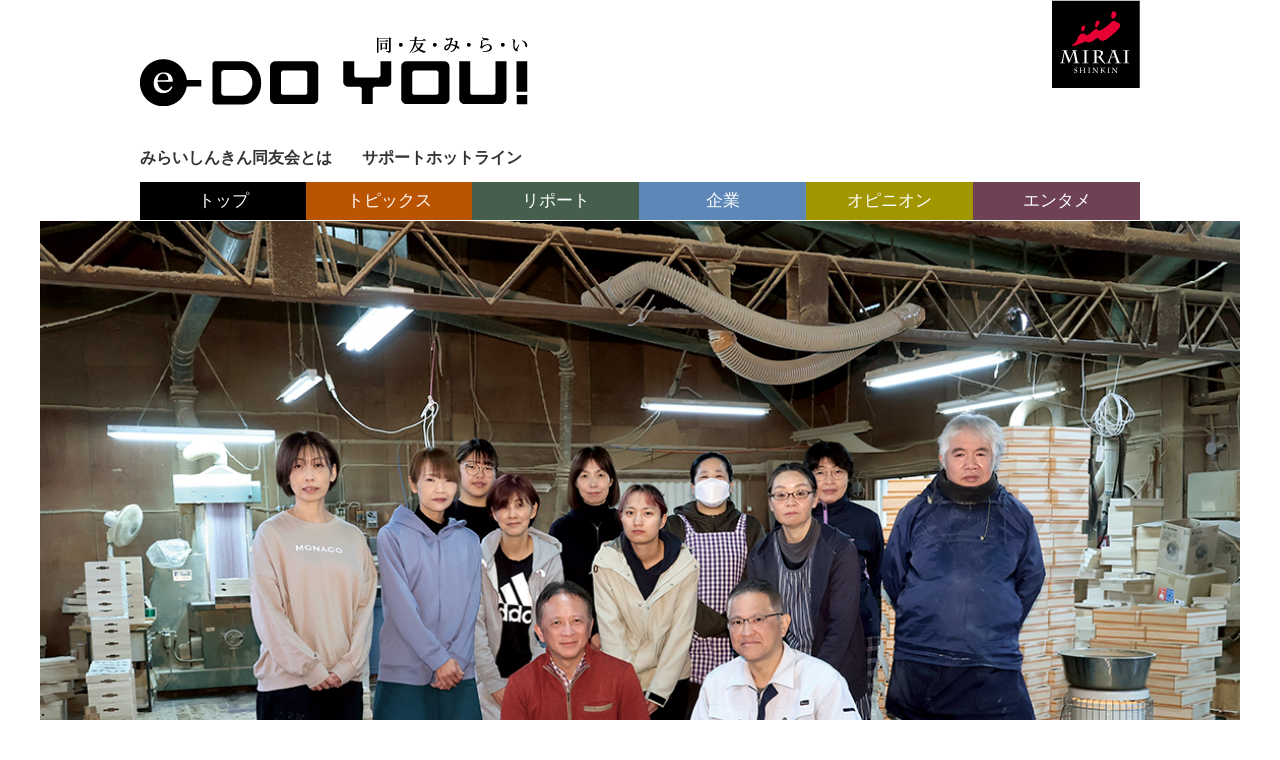

--- FILE ---
content_type: text/html; charset=UTF-8
request_url: https://www.e-doyou.jp/economy/2210_12_report1/
body_size: 7835
content:
<!doctype html>
<html>

<head>
  <meta charset="utf-8">
  <title>令和4年10月-12月の景気動向調査結果のお知らせ  |  みらいしんきん同友会「e-DoYou!」 大分みらい信用金庫が運営する経営者の会</title>
  <meta name="description" content="みらいしんきん同友会が運営する大分県の経営・経済に関する情報サイトです。">
  <meta name="keywords" content="大分みらい信用金庫,みらいしんきん,みらいしんきん同友会,e-doyou,みらい同友会,松岡勇樹,大分の経済情報,大分の経営情報,大分の景気動向,アキ工作社">
      <meta property="og:url" content="https://www.e-doyou.jp/economy/2210_12_report1/">
    <meta property="og:type" content="website">
    <meta property="og:title" content="令和4年10月-12月の景気動向調査結果のお知らせ  |  みらいしんきん同友会「e-DoYou!」 大分みらい信用金庫が運営する経営者の会">
    <meta property="og:description" content="みらいしんきん同友会が運営する大分県の経営・経済に関する情報サイトです。">
    <meta property="og:site_name" content="みらいしんきん同友会「e-DoYou!」 大分みらい信用金庫が運営する経営者の会">
    <meta property="og:image" content="">
    <link rel="icon" href="https://www.e-doyou.jp/wp/wp-content/themes/original/images/favicon.ico" type="image/vnd.microsoft.icon">
  <meta name='robots' content='max-image-preview:large' />
<link rel='dns-prefetch' href='//s7.addthis.com' />
<link rel='dns-prefetch' href='//s.w.org' />
		<script type="text/javascript">
			window._wpemojiSettings = {"baseUrl":"https:\/\/s.w.org\/images\/core\/emoji\/13.1.0\/72x72\/","ext":".png","svgUrl":"https:\/\/s.w.org\/images\/core\/emoji\/13.1.0\/svg\/","svgExt":".svg","source":{"concatemoji":"https:\/\/www.e-doyou.jp\/wp\/wp-includes\/js\/wp-emoji-release.min.js?ver=5.8.12"}};
			!function(e,a,t){var n,r,o,i=a.createElement("canvas"),p=i.getContext&&i.getContext("2d");function s(e,t){var a=String.fromCharCode;p.clearRect(0,0,i.width,i.height),p.fillText(a.apply(this,e),0,0);e=i.toDataURL();return p.clearRect(0,0,i.width,i.height),p.fillText(a.apply(this,t),0,0),e===i.toDataURL()}function c(e){var t=a.createElement("script");t.src=e,t.defer=t.type="text/javascript",a.getElementsByTagName("head")[0].appendChild(t)}for(o=Array("flag","emoji"),t.supports={everything:!0,everythingExceptFlag:!0},r=0;r<o.length;r++)t.supports[o[r]]=function(e){if(!p||!p.fillText)return!1;switch(p.textBaseline="top",p.font="600 32px Arial",e){case"flag":return s([127987,65039,8205,9895,65039],[127987,65039,8203,9895,65039])?!1:!s([55356,56826,55356,56819],[55356,56826,8203,55356,56819])&&!s([55356,57332,56128,56423,56128,56418,56128,56421,56128,56430,56128,56423,56128,56447],[55356,57332,8203,56128,56423,8203,56128,56418,8203,56128,56421,8203,56128,56430,8203,56128,56423,8203,56128,56447]);case"emoji":return!s([10084,65039,8205,55357,56613],[10084,65039,8203,55357,56613])}return!1}(o[r]),t.supports.everything=t.supports.everything&&t.supports[o[r]],"flag"!==o[r]&&(t.supports.everythingExceptFlag=t.supports.everythingExceptFlag&&t.supports[o[r]]);t.supports.everythingExceptFlag=t.supports.everythingExceptFlag&&!t.supports.flag,t.DOMReady=!1,t.readyCallback=function(){t.DOMReady=!0},t.supports.everything||(n=function(){t.readyCallback()},a.addEventListener?(a.addEventListener("DOMContentLoaded",n,!1),e.addEventListener("load",n,!1)):(e.attachEvent("onload",n),a.attachEvent("onreadystatechange",function(){"complete"===a.readyState&&t.readyCallback()})),(n=t.source||{}).concatemoji?c(n.concatemoji):n.wpemoji&&n.twemoji&&(c(n.twemoji),c(n.wpemoji)))}(window,document,window._wpemojiSettings);
		</script>
		<style type="text/css">
img.wp-smiley,
img.emoji {
	display: inline !important;
	border: none !important;
	box-shadow: none !important;
	height: 1em !important;
	width: 1em !important;
	margin: 0 .07em !important;
	vertical-align: -0.1em !important;
	background: none !important;
	padding: 0 !important;
}
</style>
	<link rel='stylesheet' id='wp-block-library-css'  href='https://www.e-doyou.jp/wp/wp-includes/css/dist/block-library/style.min.css?ver=5.8.12' type='text/css' media='all' />
<link rel='stylesheet' id='contact-form-7-css'  href='https://www.e-doyou.jp/wp/wp-content/plugins/contact-form-7/includes/css/styles.css?ver=5.5.3' type='text/css' media='all' />
<link rel='stylesheet' id='wp-pagenavi-css'  href='https://www.e-doyou.jp/wp/wp-content/plugins/wp-pagenavi/pagenavi-css.css?ver=2.70' type='text/css' media='all' />
<link rel='stylesheet' id='addthis_all_pages-css'  href='https://www.e-doyou.jp/wp/wp-content/plugins/addthis/frontend/build/addthis_wordpress_public.min.css?ver=5.8.12' type='text/css' media='all' />
<script type='text/javascript' src='https://s7.addthis.com/js/300/addthis_widget.js?ver=5.8.12#pubid=wp-b8ba4871b4bb0c470a4c0ecee4f3bf0d' id='addthis_widget-js'></script>
<link rel="https://api.w.org/" href="https://www.e-doyou.jp/wp-json/" /><link rel="EditURI" type="application/rsd+xml" title="RSD" href="https://www.e-doyou.jp/wp/xmlrpc.php?rsd" />
<link rel="wlwmanifest" type="application/wlwmanifest+xml" href="https://www.e-doyou.jp/wp/wp-includes/wlwmanifest.xml" /> 
<meta name="generator" content="WordPress 5.8.12" />
<link rel="canonical" href="https://www.e-doyou.jp/economy/2210_12_report1/" />
<link rel='shortlink' href='https://www.e-doyou.jp/?p=3624' />
<link rel="alternate" type="application/json+oembed" href="https://www.e-doyou.jp/wp-json/oembed/1.0/embed?url=https%3A%2F%2Fwww.e-doyou.jp%2Feconomy%2F2210_12_report1%2F" />
<link rel="alternate" type="text/xml+oembed" href="https://www.e-doyou.jp/wp-json/oembed/1.0/embed?url=https%3A%2F%2Fwww.e-doyou.jp%2Feconomy%2F2210_12_report1%2F&#038;format=xml" />
<script data-cfasync="false" type="text/javascript">if (window.addthis_product === undefined) { window.addthis_product = "wpp"; } if (window.wp_product_version === undefined) { window.wp_product_version = "wpp-6.2.6"; } if (window.addthis_share === undefined) { window.addthis_share = {}; } if (window.addthis_config === undefined) { window.addthis_config = {"data_track_clickback":true,"ignore_server_config":true,"ui_atversion":300}; } if (window.addthis_layers === undefined) { window.addthis_layers = {}; } if (window.addthis_layers_tools === undefined) { window.addthis_layers_tools = [{"responsiveshare":{"numPreferredServices":3,"counts":"none","size":"32px","style":"responsive","shareCountThreshold":0,"services":"facebook,twitter","elements":".addthis_inline_share_toolbox_ubl8,.at-above-post,.at-below-post,.at-above-post-cat-page,.at-below-post-cat-page,.at-below-post-page,.at-above-post-page,.at-above-post-homepage,.at-below-post-homepage","id":"responsiveshare"}}]; } else { window.addthis_layers_tools.push({"responsiveshare":{"numPreferredServices":3,"counts":"none","size":"32px","style":"responsive","shareCountThreshold":0,"services":"facebook,twitter","elements":".addthis_inline_share_toolbox_ubl8,.at-above-post,.at-below-post,.at-above-post-cat-page,.at-below-post-cat-page,.at-below-post-page,.at-above-post-page,.at-above-post-homepage,.at-below-post-homepage","id":"responsiveshare"}});  } if (window.addthis_plugin_info === undefined) { window.addthis_plugin_info = {"info_status":"enabled","cms_name":"WordPress","plugin_name":"Share Buttons by AddThis","plugin_version":"6.2.6","plugin_mode":"WordPress","anonymous_profile_id":"wp-b8ba4871b4bb0c470a4c0ecee4f3bf0d","page_info":{"template":"posts","post_type":"economy"},"sharing_enabled_on_post_via_metabox":false}; } 
                    (function() {
                      var first_load_interval_id = setInterval(function () {
                        if (typeof window.addthis !== 'undefined') {
                          window.clearInterval(first_load_interval_id);
                          if (typeof window.addthis_layers !== 'undefined' && Object.getOwnPropertyNames(window.addthis_layers).length > 0) {
                            window.addthis.layers(window.addthis_layers);
                          }
                          if (Array.isArray(window.addthis_layers_tools)) {
                            for (i = 0; i < window.addthis_layers_tools.length; i++) {
                              window.addthis.layers(window.addthis_layers_tools[i]);
                            }
                          }
                        }
                     },1000)
                    }());
                </script>  <meta name="viewport" content="width=device-width, user-scalable=yes">
  <link href="https://www.e-doyou.jp/wp/wp-content/themes/original/css/common.css" rel="stylesheet" type="text/css">
  <link href="https://www.e-doyou.jp/wp/wp-content/themes/original/style.css" rel="stylesheet" type="text/css">
  <link href="https://www.e-doyou.jp/wp/wp-content/themes/original/css/jquery.fancybox.css" rel="stylesheet" type="text/css">
  <script type="text/javascript" src="https://www.e-doyou.jp/wp/wp-content/themes/original/js/jquery-1.12.0.min.js"></script>
  <script type="text/javascript" src="https://www.e-doyou.jp/wp/wp-content/themes/original/js/jquery.fancybox.js"></script>
  <script type="text/javascript" src="https://www.e-doyou.jp/wp/wp-content/themes/original/js/common.js"></script>
</head>

<body>
  <div id="spNav" class="sp">
    <ul>
      <li class="spNavMain"><a href="https://www.e-doyou.jp/what/">みらいしんきん同友会とは</a></li>
      <li class="spNavMain"><a href="https://www.e-doyou.jp/support/">サポートホットライン</a></li>
      <li class="spNavTopix"><a href="https://www.e-doyou.jp/square/">e-DoYou! スクエア</a></li>
      <li class="spNavTopix"><a href="https://www.e-doyou.jp/activity_report/">支部活動報告</a></li>
      <li class="spNavReport"><a href="https://www.e-doyou.jp/report/">e-DoYou! リポート</a></li>
      <li class="spNavReport"><a href="https://www.e-doyou.jp/economy/">景気動向調査</a></li>
      <li class="spNavCompany"><a href="https://www.e-doyou.jp/challenge">チャレンジ企業検証</a></li>
      <li class="spNavCompany"><a href="https://www.e-doyou.jp/cover/">表紙のカイシャ</a></li>
      <!--
          <li class="spNavCompany"><a href="https://www.e-doyou.jp/pickup/">注目カンパニー</a></li>
          -->
      <li class="spNavOpinion"><a href="https://www.e-doyou.jp/interview/">あの人に聞きたい</a></li>
      <li class="spNavOpinion"><a href="https://www.e-doyou.jp/column/">コラム</a></li>
      <li class="spNavOpinion"><a href="https://www.e-doyou.jp/hope/">打てば響く</a></li>
      <li class="spNavOpinion"><a href="https://www.e-doyou.jp/marketing-thought/">マーケティング</a></li>
      <li class="spNavOpinion"><a href="https://www.e-doyou.jp/longdistancelove/">LDL</a></li>
      <li class="spNavEntertainment"><a href="https://www.e-doyou.jp/gourmet/">DoYou! 味めぐり</a></li>
      <li class="spNavEntertainment"><a href="https://www.e-doyou.jp/mono/">企業モノ語り</a></li>
      <li class="spNavEntertainment"><a href="https://www.e-doyou.jp/waka-rhythm/">和歌リズム</a></li>
    </ul>
  </div>
  <a id="top"></a>
  <div id="wrapper">
    <header>
      <div id="header">
        <div class="clearfix headerTop">
          <h1><a href="https://www.e-doyou.jp"><img src="https://www.e-doyou.jp/wp/wp-content/themes/original/images/common/logo_edoyou.png" alt="同友みらいe-DOYOU!" /></a></h1>
          <h2><a href="http://www.oitamirai.co.jp/" target="_blank"><img src="https://www.e-doyou.jp/wp/wp-content/themes/original/images/common/logo_mirai.png" alt="みらい信金" /></a></h2>
          <a href="#" class="sp btnSpNav"><img src="https://www.e-doyou.jp/wp/wp-content/themes/original/images/common/btn_nav_sp.jpg" /></a>
        </div>
        <nav>
          <div id="hNav" class="pc">
            <ul class="clearfix">
              <li><a href="https://www.e-doyou.jp/what/">みらいしんきん同友会とは</a></li>
              <li><a href="https://www.e-doyou.jp/support/">サポートホットライン</a></li>
            </ul>
          </div>
        </nav>
        <nav>
          <div id="gNav" class="pc">
            <ul class="clearfix">
              <li id="gNavTop"><a href="https://www.e-doyou.jp">トップ</a></li>
              <li id="gNavTopix"><a href="#">トピックス</a>
                <ul class="subNav">
                  <li><a href="https://www.e-doyou.jp/square/">e-DoYou! スクエア</a></li>
                  <li><a href="https://www.e-doyou.jp/activity_report/">支部活動報告</a></li>
                </ul>
              </li>
              <li id="gNavReport"><a href="#">リポート</a>
                <ul class="subNav">
                  <li><a href="https://www.e-doyou.jp/report/">e-DoYou! リポート</a></li>
                  <li><a href="https://www.e-doyou.jp/economy/">景気動向調査</a></li>
                </ul>
              </li>
              <li id="gNavCompany"><a href="#">企業</a>
                <ul class="subNav">
                  <li><a href="https://www.e-doyou.jp/challenge">チャレンジ企業検証</a></li>
                  <li><a href="https://www.e-doyou.jp/cover/">表紙のカイシャ</a></li>
                  <!--
                <li><a href="https://www.e-doyou.jp/pickup/">注目カンパニー</a></li>
                -->
                </ul>
              </li>
              <li id="gNavOpinion"><a href="#">オピニオン</a>
                <ul class="subNav">
                  <li><a href="https://www.e-doyou.jp/interview/">あの人に聞きたい</a></li>
                  <li><a href="https://www.e-doyou.jp/column/">コラム</a></li>
                  <li><a href="https://www.e-doyou.jp/hope/">打てば響く</a></li>
                  <li><a href="https://www.e-doyou.jp/marketing-thought/">マーケティング</a></li>
                  <li><a href="https://www.e-doyou.jp/longdistancelove/">LDL</a></li>
                </ul>
              </li>
              <li id="gNavEntertainment"><a href="#">エンタメ</a>
                <ul class="subNav">
                  <li><a href="https://www.e-doyou.jp/gourmet/">DoYou! 味めぐり</a></li>
                  <li><a href="https://www.e-doyou.jp/mono/">企業モノ語り</a></li>
                  <li><a href="https://www.e-doyou.jp/waka-rhythm/">和歌リズム</a></li>
                </ul>
              </li>
            </ul>
          </div>
        </nav>
      </div>
    </header>

    <section>
      <div id="container"><div id="mainImg"><img width="1181" height="787" src="https://www.e-doyou.jp/wp/wp-content/uploads/2025/07/masuya-1.jpg" class="attachment-full size-full" alt="" loading="lazy" srcset="https://www.e-doyou.jp/wp/wp-content/uploads/2025/07/masuya-1.jpg 1181w, https://www.e-doyou.jp/wp/wp-content/uploads/2025/07/masuya-1-300x200.jpg 300w, https://www.e-doyou.jp/wp/wp-content/uploads/2025/07/masuya-1-1024x682.jpg 1024w" sizes="(max-width: 1181px) 100vw, 1181px" /></div>
<div id="contents">
  <p id="mainLead">有限会社 増矢桐箱の皆さん （大幡・鶴居支部会員企業）</p>
  <div class="clearfix">
    <div id="topLeft">
      <h2><span>pickup*</span></h2>
      <div class="clearfix topMainColumnBlock">
                

            <div class="mainColumn">
              <a href="https://www.e-doyou.jp/waka-rhythms/022/">
                <p class="columnCategory entertainment">wakarhythm</p>
                <div class="columnImg"><img width="1181" height="788" src="https://www.e-doyou.jp/wp/wp-content/uploads/2026/01/waka22.jpg" class="attachment-full size-full" alt="" loading="lazy" srcset="https://www.e-doyou.jp/wp/wp-content/uploads/2026/01/waka22.jpg 1181w, https://www.e-doyou.jp/wp/wp-content/uploads/2026/01/waka22-300x200.jpg 300w, https://www.e-doyou.jp/wp/wp-content/uploads/2026/01/waka22-1024x683.jpg 1024w" sizes="(max-width: 1181px) 100vw, 1181px" /></div>
                <p class="columnDate">2026.01.25</p>
                <div class="columnTitle clearfix">
                  <p>和歌のリズムでコミュ力を磨く／第二十二首　小学生が習う万葉歌</p>
                  <span>NEW</span>
                </div>
                <p class="columnContent">私めが大学の軒先を借りて学生とプログラミング教室を開いてもう十年が過ぎました。
当初の受講生は小学生が中心で学生の兄ちゃんたちとワイワイと楽しくやってました。今は中高生が中心で大人っぽくやっています...</p>
              </a>
            </div>

        

            <div class="mainColumn">
              <a href="https://www.e-doyou.jp/activity_reports/2601_tsurumi/">
                <p class="columnCategory topix">支部活動報告</p>
                <div class="columnImg"><img width="1181" height="787" src="https://www.e-doyou.jp/wp/wp-content/uploads/2026/01/2601_tsurumi_01-1.jpg" class="attachment-full size-full" alt="" loading="lazy" srcset="https://www.e-doyou.jp/wp/wp-content/uploads/2026/01/2601_tsurumi_01-1.jpg 1181w, https://www.e-doyou.jp/wp/wp-content/uploads/2026/01/2601_tsurumi_01-1-300x200.jpg 300w, https://www.e-doyou.jp/wp/wp-content/uploads/2026/01/2601_tsurumi_01-1-1024x682.jpg 1024w" sizes="(max-width: 1181px) 100vw, 1181px" /></div>
                <p class="columnDate">2026.01.22</p>
                <div class="columnTitle clearfix">
                  <p>【鶴見・扇山支部】新年会を開催。佐賀関火災への義援金も募る</p>
                  <span>NEW</span>
                </div>
                <p class="columnContent">2026年1月16日（日）、鶴見扇山支部では新年会を行いました。
新しい年を迎え、共に英気を養いながら親睦を深めようと、会場となった伊勢正には総勢29名の会員ならびに職員が出席しました。また、みらい...</p>
              </a>
            </div>

        
      </div>
      <div class="clearfix topSubColumnBlock">
                
            <div class="subColumn">
              <a href="https://www.e-doyou.jp/economy/">
                <p class="columnCategory report">景気動向調査</p>
                <div class="columnImg"><img width="438" height="292" src="https://www.e-doyou.jp/wp/wp-content/uploads/2026/01/reseach2.jpg" class="attachment-full size-full" alt="" loading="lazy" srcset="https://www.e-doyou.jp/wp/wp-content/uploads/2026/01/reseach2.jpg 438w, https://www.e-doyou.jp/wp/wp-content/uploads/2026/01/reseach2-300x200.jpg 300w" sizes="(max-width: 438px) 100vw, 438px" /></div>
                <p class="columnDate">2026.01.20</p>
                <div class="columnTitle clearfix">
                  <p>令和7年（2025）10月-12月の特別調査「2026年の景気見通しについて」</p>
                </div>
                <p class="columnContent">令和7年（2025）10月-12月の特別調査「2026年の景気見通しについて」をアップしました。</p>
              </a>
            </div>
        
            <div class="subColumn">
              <a href="https://www.e-doyou.jp/economy/">
                <p class="columnCategory report">景気動向調査</p>
                <div class="columnImg"><img width="438" height="292" src="https://www.e-doyou.jp/wp/wp-content/uploads/2026/01/reseach.jpg" class="attachment-full size-full" alt="" loading="lazy" srcset="https://www.e-doyou.jp/wp/wp-content/uploads/2026/01/reseach.jpg 438w, https://www.e-doyou.jp/wp/wp-content/uploads/2026/01/reseach-300x200.jpg 300w" sizes="(max-width: 438px) 100vw, 438px" /></div>
                <p class="columnDate">2026.01.20</p>
                <div class="columnTitle clearfix">
                  <p>令和7年（2025）10月-12月の景気動向調査結果のお知らせ</p>
                </div>
                <p class="columnContent">令和7年（2025）10月-12月の景気動向調査結果をアップしました。</p>
              </a>
            </div>
        
            <div class="subColumn">
              <a href="https://www.e-doyou.jp/ldl/from_tokyo_48/">
                <p class="columnCategory opinion">LDL</p>
                <div class="columnImg"><img width="1181" height="787" src="https://www.e-doyou.jp/wp/wp-content/uploads/2025/12/LDL_48.jpg" class="attachment-full size-full" alt="" loading="lazy" srcset="https://www.e-doyou.jp/wp/wp-content/uploads/2025/12/LDL_48.jpg 1181w, https://www.e-doyou.jp/wp/wp-content/uploads/2025/12/LDL_48-300x200.jpg 300w, https://www.e-doyou.jp/wp/wp-content/uploads/2025/12/LDL_48-1024x682.jpg 1024w" sizes="(max-width: 1181px) 100vw, 1181px" /></div>
                <p class="columnDate">2025.12.25</p>
                <div class="columnTitle clearfix">
                  <p>東京より大分へ最後の手紙／Long Distance Love 〜東京より熱烈な愛を込めて 【最終回】</p>
                </div>
                <p class="columnContent">　2025年も、ざわざわと慌ただしく過ぎ去ろうとしていますが、このコラムはひっそりと何事も無かったように終わろうと思います。
4年間、48回に渡って続いたことに我ながら驚くとともに、毎回の駄文にお付...</p>
              </a>
            </div>
        
            <div class="subColumn">
              <a href="https://www.e-doyou.jp/square/">
                <p class="columnCategory topix">e-DoYou!スクエア</p>
                <div class="columnImg"><img width="1684" height="1123" src="https://www.e-doyou.jp/wp/wp-content/uploads/2025/12/2512_koenkai_TOP.jpg" class="attachment-full size-full" alt="" loading="lazy" srcset="https://www.e-doyou.jp/wp/wp-content/uploads/2025/12/2512_koenkai_TOP.jpg 1684w, https://www.e-doyou.jp/wp/wp-content/uploads/2025/12/2512_koenkai_TOP-300x200.jpg 300w, https://www.e-doyou.jp/wp/wp-content/uploads/2025/12/2512_koenkai_TOP-1024x683.jpg 1024w, https://www.e-doyou.jp/wp/wp-content/uploads/2025/12/2512_koenkai_TOP-1536x1024.jpg 1536w" sizes="(max-width: 1684px) 100vw, 1684px" /></div>
                <p class="columnDate">2025.12.21</p>
                <div class="columnTitle clearfix">
                  <p>3支部合同講演会「別府八湯を語る〜温泉と水の深秘」開催のお知らせ</p>
                </div>
                <p class="columnContent">本店・野口支部、南支部、山の手支部の3支部では、2026年2月19日（木）に合同講演会の開催を予定しており、3支部会員に限らず広く参加者を呼びかけています。
講師の小俣勝廣氏は、山の手支部会員であり...</p>
              </a>
            </div>
        
            <div class="subColumn">
              <a href="https://www.e-doyou.jp/activity_reports/2512_mirakon/">
                <p class="columnCategory topix">支部活動報告</p>
                <div class="columnImg"><img width="1181" height="787" src="https://www.e-doyou.jp/wp/wp-content/uploads/2025/12/2512_mirakon_6156.jpg" class="attachment-full size-full" alt="" loading="lazy" srcset="https://www.e-doyou.jp/wp/wp-content/uploads/2025/12/2512_mirakon_6156.jpg 1181w, https://www.e-doyou.jp/wp/wp-content/uploads/2025/12/2512_mirakon_6156-300x200.jpg 300w, https://www.e-doyou.jp/wp/wp-content/uploads/2025/12/2512_mirakon_6156-1024x682.jpg 1024w" sizes="(max-width: 1181px) 100vw, 1181px" /></div>
                <p class="columnDate">2025.12.20</p>
                <div class="columnTitle clearfix">
                  <p>【別府市内全支部】【湯布院】【日出】第9回「みら☆コン」を開催</p>
                </div>
                <p class="columnContent">2025年12月14日（日）、ホテル別府 パストラルで別府市内全支部ならびに湯布院、日出支部が主催する婚活イベント「みら☆コン」を開催しました。

今年で第9回目となる「みら☆コン」は、同友会会員...</p>
              </a>
            </div>
        
            <div class="subColumn">
              <a href="https://www.e-doyou.jp/waka-rhythms/021/">
                <p class="columnCategory entertainment">wakarhythm</p>
                <div class="columnImg"><img width="1181" height="790" src="https://www.e-doyou.jp/wp/wp-content/uploads/2025/12/2510_waka21.jpg" class="attachment-full size-full" alt="" loading="lazy" srcset="https://www.e-doyou.jp/wp/wp-content/uploads/2025/12/2510_waka21.jpg 1181w, https://www.e-doyou.jp/wp/wp-content/uploads/2025/12/2510_waka21-300x201.jpg 300w, https://www.e-doyou.jp/wp/wp-content/uploads/2025/12/2510_waka21-1024x685.jpg 1024w" sizes="(max-width: 1181px) 100vw, 1181px" /></div>
                <p class="columnDate">2025.12.16</p>
                <div class="columnTitle clearfix">
                  <p>和歌のリズムでコミュ力を磨く／第二十一首　続・生き物たちと心穏やかに</p>
                </div>
                <p class="columnContent">万葉集に収められている和歌は4516首もあって、どれをとってもひとこと添えたくなる歌ばかり。
なぜかというと、人を思いやる優しくポジティブな気持ちが歌から心地よく伝わってくるからじゃないか、と思うん...</p>
              </a>
            </div>
        
      </div>
    </div>
    <div id="topRight">
      <h2><span>Do You!</span></h2>
      <div id="topBook" style="background-image: url(https://www.e-doyou.jp/wp/wp-content/uploads/2025/07/doyou76.jpg);">
        みらいしんきん<br>同友会機関誌<br>「DoYou!」<br>Vol.76<br><br>最新号<br>みらいしんきん<br>店頭にて配布中
      </div>
      <!--
            <h2><span>facebook</span></h2>
            <div id="fbLink">
              <a href="#"><img src="https://www.e-doyou.jp/wp/wp-content/themes/original/images/top/btn_facebook.png" alt="facebook" /></a>
            </div>
          </div>
          -->
    </div>
  </div>
  <script type="text/javascript" src="https://www.e-doyou.jp/wp/wp-content/themes/original/js/jquery.heightLine.js"></script>
  <script>
    $(window).on('ready load resize orientationchange', function() {
      $(".mainColumn").heightLine();
      $(".subColumn").heightLine();
    });
  </script>
  
		</div>
	</section>
	
	<footer>
		<div id="footer">
			<div class="clearfix">
				<nav>
					<div id="fNav">
						<ul>
							<li><a href="http://www.oitamirai.co.jp/houshin/kojinjyouhou_policy.html" target="_blank">プライバシーポリシー</a></li>
						</ul>
					</div>
				</nav>
				<a href="#top" class="pagetop"><img src="https://www.e-doyou.jp/wp/wp-content/themes/original/images/common/btn_pagetop.png" alt="TOPへ" /></a>
			</div>
			<div id="footerBlock">
				<div id="footerBox" class="clearfix">
					<h1>みらいしんきん同友会</h1>
					<div id="footerInfo">
						<p>事務局</p>
						<p id="address">〒874-8639 大分県別府市駅前本町1番31号 大分みらい信用金庫 営業推進部内<br>
	　　　　Tel.0977(22)1184 Fax.0977(22)7671 E-mail:info@e-doyou.jp</p>
						<p id="copyright">Copyright ©2016 MiraiShinkin Doyukai. All Rights Reserved.</p>
					</div>
				</div>
			</div>
		</div>
	</footer>
</div>
<script type='text/javascript' src='https://www.e-doyou.jp/wp/wp-includes/js/dist/vendor/regenerator-runtime.min.js?ver=0.13.7' id='regenerator-runtime-js'></script>
<script type='text/javascript' src='https://www.e-doyou.jp/wp/wp-includes/js/dist/vendor/wp-polyfill.min.js?ver=3.15.0' id='wp-polyfill-js'></script>
<script type='text/javascript' id='contact-form-7-js-extra'>
/* <![CDATA[ */
var wpcf7 = {"api":{"root":"https:\/\/www.e-doyou.jp\/wp-json\/","namespace":"contact-form-7\/v1"}};
/* ]]> */
</script>
<script type='text/javascript' src='https://www.e-doyou.jp/wp/wp-content/plugins/contact-form-7/includes/js/index.js?ver=5.5.3' id='contact-form-7-js'></script>
<script type='text/javascript' src='https://www.e-doyou.jp/wp/wp-includes/js/wp-embed.min.js?ver=5.8.12' id='wp-embed-js'></script>
<script>
  (function(i,s,o,g,r,a,m){i['GoogleAnalyticsObject']=r;i[r]=i[r]||function(){
  (i[r].q=i[r].q||[]).push(arguments)},i[r].l=1*new Date();a=s.createElement(o),
  m=s.getElementsByTagName(o)[0];a.async=1;a.src=g;m.parentNode.insertBefore(a,m)
  })(window,document,'script','https://www.google-analytics.com/analytics.js','ga');

  ga('create', 'UA-78791063-1', 'auto');
  ga('send', 'pageview');

</script>
</body>
</html>


--- FILE ---
content_type: text/css
request_url: https://www.e-doyou.jp/wp/wp-content/themes/original/css/common.css
body_size: 1547
content:
@charset "utf-8";
/* CSS Document */

/*******************************
* リセットCSS
*******************************/

html, body, div, span, applet, object, iframe,
h1, h2, h3, h4, h5, h6, p, blockquote, pre,
a, abbr, acronym, address, big, cite, code,
del, dfn, em, font, img, ins, kbd, q, s, samp,
small, strike, strong, sub, sup, tt, var,
b, u, i, center,
dl, dt, dd, ol, ul, li,
fieldset, form, label, legend,
table, caption, tbody, tfoot, thead, tr, th, td {
	margin: 0;
	padding: 0;
	border: 0;
	outline: 0;
	font-size: 100%;
}
html, body, div, span, applet, object, iframe,
h1, h2, h3, h4, h5, h6, p, blockquote, pre,
a, abbr, acronym, address, big, cite, code,
del, dfn, em, font, img, ins, kbd, q, s, samp,
small, strike, strong, sub, sup, tt, var,
b, u, i, center,
dl, dt, dd, ol, ul, li,
fieldset, form, label, legend, caption {
	vertical-align: baseline;
}
body {
	line-height: 1;
}
ul {
	list-style: none;
}
blockquote, q {
	quotes: none;
}
blockquote:before, blockquote:after,
q:before, q:after {
	content: '';
	content: none;
}
 
/* remember to define focus styles! */
:focus {
	outline: 0;
}
 
/* remember to highlight inserts somehow! */
ins {
	text-decoration: none;
}
del {
	text-decoration: line-through;
}
 
/* tables still need 'cellspacing=&quot;0&quot;' in the markup */
table {
	border-collapse: collapse;
	border-spacing: 0;
}

.clearfix:after {
    content: "."; 
    display: block; 
    height: 0; 
    clear: both; 
    visibility: hidden;
}
.clearfix {
	display: inline-table;
	min-height: 1%;
	clear: both;
}
/* Hides from IE-mac \*/
* html .clearfix {
    height: 1%;
}
.clearfix {
    display: block;
}
/* End hide from IE-Mac */

a,a:hover {
	text-decoration: none;
	color: #333;
}

* {
	box-sizing: border-box;
}



.sp {
  display: none !important;
}

.pc {
  display: block;
}

@media only screen and (max-width: 736px) {
  img {
    max-width: 100%;
    height: auto;
  }
  .sp {
    display: block !important;
  }
  .pc {
    display: none !important;
  }
}


/******************

util

******************/

/*===================================================================
    layout
===================================================================*/
/* ------ margin ------ */
.mtA   { margin:0 auto !important; }
.mt0   { margin-top:0 !important; }
.mt3   { margin-top:3px !important; }
.mt5   { margin-top:5px !important; }
.mt8   { margin-top:8px !important; }
.mt10  { margin-top:10px !important; }
.mt13  { margin-top:13px !important; }
.mt15  { margin-top:15px !important; }
.mt18  { margin-top:18px !important; }
.mt20  { margin-top:20px !important; }
.mt25  { margin-top:25px !important; }
.mt30  { margin-top:30px !important; }
.mt35  { margin-top:35px !important; }
.mt40  { margin-top:40px !important; }
.mt45  { margin-top:45px !important; }
.mt50  { margin-top:50px !important; }
.mt55  { margin-top:55px !important; }
.mt60  { margin-top:60px !important; }
.mt65  { margin-top:65px !important; }
.mt70  { margin-top:70px !important; }
.mt75  { margin-top:75px !important; }
.mt80  { margin-top:80px !important; }
.mt85  { margin-top:85px !important; }
.mt90  { margin-top:90px !important; }
.mt95  { margin-top:95px !important; }
.mt100 { margin-top:100px !important; }

.mr0   { margin-right:0 !important; }
.mr5   { margin-right:5px !important; }
.mr10  { margin-right:10px !important; }
.mr15  { margin-right:15px !important; }
.mr20  { margin-right:20px !important; }
.mr25  { margin-right:25px !important; }
.mr30  { margin-right:30px !important; }
.mr35  { margin-right:35px !important; }
.mr40  { margin-right:40px !important; }
.mr45  { margin-right:45px !important; }
.mr50  { margin-right:50px !important; }
.mr55  { margin-right:55px !important; }
.mr60  { margin-right:60px !important; }
.mr65  { margin-right:65px !important; }
.mr70  { margin-right:70px !important; }
.mr75  { margin-right:75px !important; }
.mr80  { margin-right:80px !important; }
.mr85  { margin-right:85px !important; }
.mr90  { margin-right:90px !important; }
.mr95  { margin-right:95px !important; }
.mr100  { margin-right:100px !important; }

.mb0   { margin-bottom:0 !important; }
.mb3   { margin-bottom:3px !important; }
.mb5   { margin-bottom:5px !important; }
.mb8   { margin-bottom:8px !important; }
.mb10  { margin-bottom:10px !important; }
.mb13  { margin-bottom:13px !important; }
.mb15  { margin-bottom:15px !important; }
.mb18  { margin-bottom:18px !important; }
.mb20  { margin-bottom:20px !important; }
.mb25  { margin-bottom:25px !important; }
.mb30  { margin-bottom:30px !important; }
.mb35  { margin-bottom:35px !important; }
.mb40  { margin-bottom:40px !important; }
.mb45  { margin-bottom:45px !important; }
.mb50  { margin-bottom:50px !important; }
.mb55  { margin-bottom:55px !important; }
.mb60  { margin-bottom:60px !important; }
.mb65  { margin-bottom:65px !important; }
.mb70  { margin-bottom:70px !important; }
.mb75  { margin-bottom:75px !important; }
.mb80  { margin-bottom:80px !important; }
.mb85  { margin-bottom:85px !important; }
.mb90  { margin-bottom:90px !important; }
.mb95  { margin-bottom:95px !important; }
.mb100 { margin-bottom:100px !important; }

.ml0   { margin-left:0 !important; }
.ml5   { margin-left:5px !important; }
.ml10  { margin-left:10px !important; }
.ml15  { margin-left:15px !important; }
.ml20  { margin-left:20px !important; }
.ml25  { margin-left:25px !important; }
.ml30  { margin-left:30px !important; }
.ml35  { margin-left:35px !important; }
.ml40  { margin-left:40px !important; }
.ml45  { margin-left:45px !important; }
.ml50  { margin-left:50px !important; }
.ml55  { margin-left:55px !important; }
.ml60  { margin-left:60px !important; }
.ml65  { margin-left:65px !important; }
.ml70  { margin-left:70px !important; }
.ml75  { margin-left:75px !important; }
.ml80  { margin-left:80px !important; }
.ml85  { margin-left:85px !important; }
.ml90  { margin-left:90px !important; }
.ml95  { margin-left:95px !important; }
.ml100 { margin-left:100px !important; }
.ml290 { margin-left:290px !important; }

/* ------ padding ------ */
.pt0   { padding-top:0 !important; }
.pt3   { padding-top:3px !important; }
.pt5   { padding-top:5px !important; }
.pt8   { padding-top:8px !important; }
.pt10  { padding-top:10px !important; }
.pt13  { padding-top:13px !important; }
.pt15  { padding-top:15px !important; }
.pt18  { padding-top:18px !important; }
.pt20  { padding-top:20px !important; }
.pt25  { padding-top:25px !important; }
.pt30  { padding-top:30px !important; }
.pt35  { padding-top:35px !important; }
.pt40  { padding-top:40px !important; }
.pt45  { padding-top:45px !important; }
.pt50  { padding-top:50px !important; }
.pt55  { padding-top:55px !important; }
.pt60  { padding-top:60px !important; }
.pt65  { padding-top:65px !important; }
.pt70  { padding-top:70px !important; }
.pt75  { padding-top:75px !important; }
.pt80  { padding-top:80px !important; }
.pt85  { padding-top:85px !important; }
.pt90  { padding-top:90px !important; }
.pt95  { padding-top:95px !important; }
.pt100 { padding-top:100px !important; }

.pr0   { padding-right:0 !important; }
.pr5   { padding-right:5px !important; }
.pr10  { padding-right:10px !important; }
.pr15  { padding-right:15px !important; }
.pr20  { padding-right:20px !important; }
.pr25  { padding-right:25px !important; }
.pr30  { padding-right:30px !important; }
.pr40  { padding-right:40px !important; }
.pr45  { padding-right:45px !important; }
.pr50  { padding-right:50px !important; }
.pr55  { padding-right:55px !important; }
.pr60  { padding-right:60px !important; }
.pr65  { padding-right:65px !important; }
.pr70  { padding-right:70px !important; }
.pr75  { padding-right:75px !important; }
.pr80  { padding-right:80px !important; }
.pr85  { padding-right:85px !important; }
.pr90  { padding-right:90px !important; }
.pr95  { padding-right:95px !important; }
.pr100 { padding-right:100px !important; }

.pb0   { padding-bottom:0 !important; }
.pb3   { padding-bottom:3px !important; }
.pb5   { padding-bottom:5px !important; }
.pb8   { padding-bottom:8px !important; }
.pb10  { padding-bottom:10px !important; }
.pb13  { padding-bottom:13px !important; }
.pb15  { padding-bottom:15px !important; }
.pb18  { padding-bottom:18px !important; }
.pb20  { padding-bottom:20px !important; }
.pb25  { padding-bottom:25px !important; }
.pb30  { padding-bottom:30px !important; }
.pb35  { padding-bottom:35px !important; }
.pb40  { padding-bottom:40px !important; }
.pb45  { padding-bottom:45px !important; }
.pb50  { padding-bottom:50px !important; }
.pb55  { padding-bottom:55px !important; }
.pb60  { padding-bottom:60px !important; }
.pb65  { padding-bottom:65px !important; }
.pb70  { padding-bottom:70px !important; }
.pb75  { padding-bottom:75px !important; }
.pb80  { padding-bottom:80px !important; }
.pb85  { padding-bottom:85px !important; }
.pb90  { padding-bottom:90px !important; }
.pb95  { padding-bottom:95px !important; }
.pb100 { padding-bottom:100px !important; }

.pl0    { padding-left:0 !important; }
.pl5    { padding-left:5px !important; }
.pl10   { padding-left:10px !important; }
.pl15   { padding-left:15px !important; }
.pl20   { padding-left:20px !important; }
.pl25   { padding-left:25px !important; }
.pl30   { padding-left:30px !important; }
.pl35   { padding-left:35px !important; }
.pl40   { padding-left:40px !important; }
.pl45   { padding-left:45px !important; }
.pl50   { padding-left:50px !important; }
.pl55   { padding-left:55px !important; }
.pl60   { padding-left:60px !important; }
.pl65   { padding-left:65px !important; }
.pl70   { padding-left:70px !important; }
.pl75   { padding-left:75px !important; }
.pl80   { padding-left:80px !important; }
.pl85   { padding-left:85px !important; }
.pl90   { padding-left:90px !important; }
.pl95   { padding-left:95px !important; }
.pl100  { padding-left:100px !important; }

--- FILE ---
content_type: text/css
request_url: https://www.e-doyou.jp/wp/wp-content/themes/original/style.css
body_size: 5094
content:
/*
Theme Name: original
Description: Description
Version: 1.0.0
--------------------------------------------------------------*/
@charset "utf-8";
/* CSS Document */

body {
	/* font-size: 13px; */
	font-size: 18px;
	font-family: "ヒラギノ角ゴ Pro W3", "Hiragino Kaku Gothic Pro", "メイリオ", Meiryo, Osaka, "ＭＳ Ｐゴシック", "MS PGothic", sans-serif;
	line-height: 160%;
}

a:hover {
  -ms-filter: "progid:DXImageTransform.Microsoft.Alpha(Opacity=70)";
  filter: alpha(opacity=70);
  -khtml-opacity: 0.7;
  -moz-opacity: 0.7;
  opacity:0.7;
}

@media only screen and (max-width: 736px) {
	html,
	body {
		height: 100%;
	}
}
a {
    overflow-wrap: break-word;
    word-wrap: break-word;
}
/********************

header

********************/

#header {
	width: 1000px;
	margin: 0 auto;
	padding-bottom: 10px;
	height: 210px;
	position: relative;
	z-index: 100;
}

#headerTop {
	padding: 0 50px;
}

#header h1 {
	float: left;
	padding-top: 35px;
}

#header h2 {
	float: right;
}

#header #hNav {
	width: 1000px;
	margin: 0 auto;
	padding: 30px 0 10px;
}

#header #hNav li {
	float: left;
	font-size: 16px;
	padding-right: 30px;
	font-weight: bold;
}

#header #gNav {
	width: 1000px;
	margin: 0 auto;
}

#header #gNav li {
	width: 166px;
	text-align: center;
	float: left;
}

#header #gNav li a {
	color: #FFF;
	padding: 5px;
	display: inline-block;
	border-bottom: solid 1px #FFF;
	width: 100%;
	font-size: 17px;
}

#header .subNav li:last-child a {
	border-bottom: none !important;
}

#header .subNav {
	display: none;
}

#header .subNav li {
	float: none;
}

#header #gNav li#gNavTop {background-color: #000;}
#header #gNav li#gNavTopix {background-color: #BB5400;}
#header #gNav li#gNavReport {background-color: #455F4C;width:167px;}
#header #gNav li#gNavCompany {background-color: #5D87B7;width:167px;}
#header #gNav li#gNavOpinion {background-color: #A19600;width:167px;}
#header #gNav li#gNavEntertainment {background-color: #6E4155;width:167px;}

@media only screen and (max-width: 736px) {

	#header {
		width: 100%;
		height: auto;
	}
	
	#headerTop {
		padding: 0;
	}
	
	#header h1 {
		padding-top: 30px;
		width: 50%;
		padding-left: 10px;
	}
	
	#header h2 {
		width: 15%;
	}
	
	#header h2 img {
		width: 100%;
	}
	
	.btnSpNav {
		width: 10%;
		float: right;
		margin-right: 2%;
		margin-top: 20px;
	}
	
	.btnSpNav img {
		width: 100%;
	}
}

/********************

footer

********************/

#footer  {
	font-size: 0;
}

#footer .clearfix {
	width: 925px;
	margin: 0 auto;
}

#footer #fNav {
	padding: 27px 0;
	float: left;
	font-size: 15px;
	font-weight: bold;
}

#footer .pagetop {
	float: right;
}

#footer #footerBlock {
	width: 100%;
	height: 148px;
	background-color: #000;
	color: #FFF;
}

#footer #footerBox {
	width: 1000px;
	margin: 0 auto;
}

#footer h1 {
	float: left;
	font-family:"ヒラギノ明朝 Pro W3", "Hiragino Mincho Pro", "ＭＳ Ｐ明朝", "MS PMincho", serif;
	font-size: 42px;
	height: 118px;
	line-height: 118px;
}

#footer #footerInfo {
	float: right;
	padding-top: 15px;
	font-size: 13px;
}

#footer #footerInfo p {
	text-align: left;
}

#footer #footerInfo p#address,
#footer #footerInfo p#copyright{
	text-align: right;
}
#footer #footerInfo p#copyright{
	padding-top: 10px;
}

@media only screen and (max-width: 736px) {
	
	#footer .clearfix {
		width: 100%;
	}
	
	#footer #fNav {
		font-size: 13px;
		padding-left: 10px;
	}
	
	#footer .pagetop {
		width: 15%;
		padding-right: 10px;
	}
	
	#footer #footerBlock {
		height: auto;
	}
	
	#footer #footerBox {
		width: 100%;
		padding: 15px 0;
	}
	
	#footer h1 {
		float: none;
		text-align: center;
		font-size: 29px;
		height: auto;
		line-height: 100%;
	}
	
	#footer #footerInfo {
		float: none;
		width: 90%;
		margin: 0 auto;
	}

	#footer #footerInfo p#address,
	#footer #footerInfo p#copyright{
		text-align: center;
	}
}


/********************

top

********************/

#container {
	width: 100%;
}

#mainImg {
	text-align: center;
}

#mainImg img {
	width: 100%;
	height: auto;
	max-width: 1200px;
}

#mainLead {
	font-size: 18px;
	padding: 10px 0;
}

#contents {
	width: 920px;
	margin: 0 auto;
}

#topLeft {
	width: 677px;
	float: left;
}

#topRight {
	width: 215px;
	float: right;
}

#contents #topLeft h2,
#contents #topRight h2 {
	background-image:url(images/top/bg_top_head.png);
	background-repeat: repeat-x;
	margin-bottom: 20px;
}

#contents #topLeft h2 span,
#contents #topRight h2 span {
	background-color: #FFF;
	display: inline-block;
	padding-right: 10px;
	font-size: 18px;
}

#topRight #topBook {
	background-image:url(images/top/ph_book.jpg);
	background-repeat: no-repeat;
	background-size: 97px 137px;
	padding-left: 110px;
	font-weight: bold;
	line-height: 120%;
	margin-bottom: 20px;
}

.mainColumn {
	margin-bottom: 30px;
	width: 330px;
	float: left;
	margin-right: 15px;
}

.mainColumn:last-child {
	margin-right: 0;
}

.subColumn {
	margin-bottom: 45px;
	width: 216px;
	float: left;
	margin-right: 13px;
}

.subColumn:nth-child(3n) {
	margin-right: 0;
}

.columnCategory {
	background-repeat: no-repeat;
	color: #FFF;
	font-weight: bold;
	padding: 2px 10px;
}

.columnCategory.other { background-image:url(images/top/bg_other.png);}
.columnCategory.topix { background-image:url(images/top/bg_topix.png);}
.columnCategory.report { background-image:url(images/top/bg_report.png);}
.columnCategory.company { background-image:url(images/top/bg_company.png);}
.columnCategory.opinion { background-image:url(images/top/bg_opinion.png);}
.columnCategory.entertainment { background-image:url(images/top/bg_entertainment.png);}

.columnImg {
	font-size: 0;
	line-height: 0;
}
	
.columnImg img {
	width: 100%;
	height: auto;
}

.columnDate {
	font-size: 10px;
	text-align: right;
}

.columnTitle {
	margin-bottom: 5px;
	font-weight: bold;
}

.columnTitle p {
	font-size: 15px;
	width:100%;
	float: left;
}

.columnTitle span {
	text-align:center;
	color: #FFF;
	display: block;
	float: right;
	background-color: #B81C22;
	width: 36px;
	height: 36px;
	line-height: 36px;
	border-radius: 18px;
}

@media only screen and (max-width: 736px) {

	#mainLead {
		font-size: 14px;
		padding: 10px;
	}
	
	#contents {
		width: 90%;
	}
	
	#topLeft {
		width: 100%;
		float: none;
	}
	
	#topRight {
		width: 100%;
		float: none;
	}
	
	#contents #topLeft h2,
	#contents #topRight h2 {
		background-image:url(images/top/bg_top_head_sp.png);
		background-repeat: repeat-x;
		margin-bottom: 20px;
	}

	.mainColumn {
		margin-right: 0;
		width: 100%;
		float: none;
	}
	
	.subColumn {
		margin-right: 2%;
		width: 49%;
		float: left;
	}
	
	.subColumn:nth-child(3n) {
		margin-right: 2%;
	}
	
	.subColumn:nth-child(even) {
		margin-right: 0;
	}

	.columnTitle p {
		width: 100%;
	}
	
	.columnImg img {
		width: 100%;
	}
	
	#topRight #topBook {
		background-size: contain;
		height: 200px;
		padding-left: 40%;
		font-size: 20px;
	}
	
	#fbLink img {
		width: 50%;
		margin: 0 auto;
		display: block;
	}
}


/********************

page

********************/

.cover {
	width: 100%;
	height: auto;
	font-size: 0;
	line-height: 0;
	text-align: center;
}

.cover img {
	width: 100%;
	max-width: 1200px;
	min-width: 920px;
	height: auto;
}
.cover img[class*="wp-image-"], .cover img[class*="attachment-"] {
	width: 100%;
	max-width: 1200px;
	min-width: 920px;
	height: auto;
}
#pageHeader {
	background-color: #F5F3F2;
	height: 118px;
	padding: 20px 0;
	text-align: center;
	font-family: "ヒラギノ明朝 Pro W3", "Hiragino Mincho Pro", "ＭＳ Ｐ明朝", "MS PMincho", serif;
}

#pageHeader.nonBg {
	background-color: #FFF;
	height: auto;
}

#pageHeader h1 {
	font-size: 40px;
	line-height: 160%;
	letter-spacing: 0.3em;
}

#pageHeader p {
	font-size: 19px;
	line-height: 100%;
}

#pageHeader.nonBg p {
	font-size: 21px;
	color: #315C6E;
	line-height: 160%;
	width: 876px;
	margin: 0 auto;
}

.widePage {
	width: 920px;
	margin: 0 auto;
}

.pageTitle {
	font-size: 25px;
	margin-top: 35px;
	margin-bottom: 10px;
	line-height: 100%;
}

#backnumber {
	height: 95px;
	padding-top: 40px;
	text-align: right;
}

#backnumber a {
	color: #E60012;
	font-size: 17px;
	background-image:url(images/common/bg_backnumber.png);
	background-repeat: no-repeat;
	background-position: right 4px; 
	padding-right: 15px;
}

#page h2 {
	background-image:url(images/common/bg_headline.png);
	background-repeat: repeat-x;
	background-position: right 2px;
	margin-bottom: 10px;
	letter-spacing: 0.2em;
}

#page h2 span {
	font-size: 16px;
	display: inline-block;
	padding-right: 10px;
	background-color: #FFF;
}

@media only screen and (max-width: 736px) {
	
	.cover img, .cover img[class*="wp-image-"], .cover img[class*="attachment-"] {
		max-width: 100%;
		min-width: 100%;
	}

	#pageHeader {
		height: 90px;
		padding: 12px 0;
	}
	
	#pageHeader h1 {
		font-size: 20px;
		letter-spacing: 0em;
	}
	
	#pageHeader p {
		font-size: 13px;
	}

	#pageHeader.nonBg p {
		font-size: 10px;
		width: 90%;
	}
	
	.widePage {
		width: 100%;
		margin: 0 auto;
		padding: 0 3%;
	}
	
	#backnumber {
		height: 70px;
		padding-top: 20px;
	}
	
	#backnumber a {
		font-size: 13px;
		background-position: right 2px; 
	}

	.pageTitle {
		font-size: 22px;
	}

	#page h2 {
		letter-spacing: 0em;
	}
}

/********************

square

********************/

.squareColumn {
	margin-bottom: 45px;
	position: relative;
}

.squareColumn .squareImg {
	position: absolute;
	top: 0;
	right: 0;
}

.squareColumn .squareImg img {
	float: left;
	margin-left: 10px;
	height: 150px;
	width: auto;
}

.squareColumn .squareDate {
	color: #727171;
	border-bottom: solid 1px #727171;
	font-size: 12px;
	padding-bottom: 5px;
}

.squareColumn .squareTitle {
	font-size: 21px;
	padding-top: 15px;
	line-height: 160%;
	height: 155px;
}

.squareColumn .squareInfo {
	background-color: #DCDDDD;
	padding: 15px 30px;
	margin-top: 10px;
}

.squareColumn .squareInfo li {
	float: left;
	width: 50%;
}

@media only screen and (max-width: 736px) {

	.squareColumn {
		margin-bottom: 50px;
	}
	
	.squareColumn .squareImg {
		position: static;
	}
	
	.squareColumn .squareImg img {
		margin-left: 2%;
		margin-bottom: 10px;
		width: 49%;
		height: auto;
	}
	
	.squareColumn .squareImg img:first-child {
		margin-left: 0;
	}
	
	.squareColumn .squareImg img:nth-child(odd) {
		margin-left: 0;
	}
	
	.squareColumn .squareDate {
		margin-bottom: 10px;
	}
	
	.squareColumn .squareTitle {
		height: auto;
		margin-bottom: 10px;
	}
	
	.squareColumn .squareContent {
	}
	
	.squareColumn .squareInfo {
		padding: 20px 30px;
	}
	
	.squareColumn .squareInfo li {
		float: none;
		width: 100%;
	}
}

/********************

economy

********************/

#economyHead {
	font-size: 25px;
	line-height: 160%;
	margin: 30px auto;
}

#economyList dt a {
	display: inline-block;
	background-color: #595757;
	border-radius: 12px;
	background-image: url(images/common/icon_accordion_right.png);
	background-repeat: no-repeat;
	background-position: 75px 7px;
	height: 30px;
	line-height: 30px;
	color: #FFF;
	padding-left: 15px;
	padding-right: 30px;
}

#economyList dt {
	margin-bottom: 10px;
}

#economyList dd {
	padding-bottom: 10px;
	padding-left: 30px;
	display: none;
}

#economyList.reportList dd {
	display: block;
	font-size: 16px;
	font-weight: bold;
	padding-left: 0px;
}

#economyList dd li a {
	padding: 2px 0;
	display: inline-block;
}

#economyList.reportList dd li {
	border-bottom: dotted 1px #CCC;
}
	
@media only screen and (max-width: 736px) {

	#economyHead {
		font-size: 18px;
	}
	
	#economyHead br {
		display: none;
	}
	
	
	#economyList dd {
		padding-right: 30px;
	}

	#economyList dd li a {
		padding-left: 1.5em;
		text-indent: -1.5em;
		width: 100%;
	}
}

/********************

activity report

********************/

#activityMain {
	padding: 30px 0;
	float: left;
	width: 675px;
}

#activitySide {
	padding: 30px 0;
	float: right;
	width: 210px;
	font-size: 14px;
}

#activityMain #activityInfo {
	background-color: #DCDDDD;
	padding: 20px 30px;
	line-height: 160%;
}

#activityMain #activityDate {
	text-align: right;
	padding: 10px 0;
	color: #727171;
}

#activityMain #activityTitle {
	font-size: 21px;
	margin: 20px 0;
	line-height: 160%;
}

#activityMain #activityContent p{
	margin: 10px 0;
}

#activityMain #activityContent img {
	margin-right: 5px;
}

#activityMain #activityNav a[rel="next"]{
	float: right;
  display: none;
}

#activityMain #activityNav a[rel="prev"]{
	float: left;
  display: none;
}

#activityMain #activityList {
	margin-top: 20px;
}

#activityMain #activityList li a {
  width: 100%;
  display: block;
  border-bottom: dotted 1px #999;
  padding: 3px 0;
  font-size: 16px;
}

#activitySide li span {
	color: #9FA0A0;
}

#activitySide li {
	margin-bottom: 10px;
}

#activitySide li.active span {
	color: red;
}
	
@media only screen and (max-width: 736px) {

	#activityMain {
		padding-top: 30px;
		float: none;
		width: 100%;
	}
	
	#activitySide {
		padding-top: 30px;
		float: none;
		width: 100%;
	}
	
	#activityMain #activityInfo {
		padding: 10px 15px;
	}

	#activityMain #activityTitle {
		margin: 10px 0;
	}
	
	#activityMain #activityContent img {		
		width: 49%;
		margin-left: 1%;
		display: inline-block;
		margin-right: 0;
	}
	
	#activitySide li {
		float: left;
		width: 50%;
	}
}

/********************

mono

********************/

#pageHeader.blog {
	position: relative;
	background-color: transparent;
	height: auto;
	font-family:"ヒラギノ角ゴ Pro W3", "Hiragino Kaku Gothic Pro", "メイリオ", Meiryo, Osaka, "ＭＳ Ｐゴシック", "MS PGothic", sans-serif;
}

#pageHeader.blog h1 {
}

#pageHeader.blog p {
	font-size: 17px;
	background-color: #315C6E;
	display: inline-block;
	padding: 10px 30px;
	color: #FFF;
}
#pageHeader.blog.topix p {
	background-color: #BB5400;
}
#pageHeader.blog.report p {
	background-color: #455F4C;
}

#pageHeader.blog #backnumber {
	position: absolute;
	top: 0;
	right: 0;
	height: 20px;
	padding-top: 5px;
	font-size: 17px;
}

#pageHeader.blog #backnumber a {
	background-position: right 2px;
}

#monoMain {
	padding: 30px 0;
	float: left;
	width: 675px;
}

#monoSide {
	padding: 30px 0;
	float: right;
	width: 215px;
	font-size: 14px;
}

#monoSide #profile {
	width: 176px;
	height: 176px;
	border-radius: 88px;
	border: solid 3px #000;
	overflow: hidden;
	position: relative;
	margin: 20px auto 5px;
}

#monoSide #profile img {
	position: absolute;
	top: -100%;
	left: -100%;
	right: -100%;
	bottom: -100%;
  margin: auto;
	width: 210px !important;
	height: 210px !important;
}
	
#monoSide #profileBlcok {
	background-image:url(images/mono/icon_arrow.png);
	background-position: center top;
	background-repeat: no-repeat;
	padding-top: 17px;
}
	
#monoSide #profile1 {
	padding: 30px 20px 30px;
	background-color: #C9DAE4;
	margin-bottom: 3px;
	word-wrap: break-word;
}

#monoSide #profile1 p {
	margin-bottom: 5px;
}

#monoSide #profile2 {
	padding: 30px 20px 30px;
	background-color: #C9DAE4;
	word-wrap: break-word;
}

#monoSide #profile2 p{
	margin-bottom: 5px;
	word-wrap: break-word;
	font-size: 12px;
}

#monoSide #profile2 a{
	color: #315C6E;
	word-wrap: break-word;
}


#monoMain img {
	margin-bottom: 30px;
	/*margin-right: 5px;*/
}

#monoMain p {
	margin-bottom: 30px;
	line-height: 160%;
}
	
@media only screen and (max-width: 736px) {
	
	#pageHeader.blog p {
		font-size: 17px;
		background-color: #315C6E;
		display: inline-block;
		padding: 10px 30px;
		color: #FFF;
	}
	
	#pageHeader.blog #backnumber {
		position: static;
		padding-top: 0;
	}
	
	#pageHeader.blog h1 {
		font-size: 20px;
		margin-bottom: 10px;
	}
	
	#monoMain {
		float: none;
		width: 100%;
	}
	
	#monoSide {
		float: none;
		width: 100%;
	}
	
	#monoSide #profile img {
		max-width: none;
	}
	
	#monoSide #profileBlcok {
		background-color: #C9DAE4;
	}
	
	#monoSide #profile1 {
		width: 50%;
		float: left;
	}
	
	#monoSide #profile2 {
		width: 50%;
		float: left;
	}
	
	#monoMain img {
		width: 49%;
		margin-right: 0;
		margin-left: 1%;
	}
	
	#monoMain img:fist-child {
		margin-left: 0;
	}
}

/********************

challenge

********************/
#pageHeader.blog {
	position: relative;
	background-color: transparent;
	height: auto;
	font-family:"ヒラギノ角ゴ Pro W3", "Hiragino Kaku Gothic Pro", "メイリオ", Meiryo, Osaka, "ＭＳ Ｐゴシック", "MS PGothic", sans-serif;
}

#pageHeader.blog h1 {
}

#pageHeader.blog p {
	font-size: 17px;
	background-color: #6E4155;
	display: inline-block;
	padding: 10px 30px;
	color: #FFF;
}

#pageHeader.blog #backnumber {
	position: absolute;
	top: 0;
	right: 0;
	height: 20px;
	padding-top: 5px;
	font-size: 17px;
}

#pageHeader.blog #backnumber a {
	background-position: right 2px;
}

#challengeMain {
	padding: 30px 0;
	float: left;
	width: 675px;
}

#challengeSide {
	padding: 30px 0;
	float: right;
	width: 215px;
	font-size: 14px;
}

#challengeSide #profile {
	width: 176px;
	height: 176px;
	border-radius: 88px;
	border: solid 3px #000;
	overflow: hidden;
	position: relative;
	margin: 20px auto 5px;
}

#challengeSide #profile img {
	position: absolute;
	top: -100%;
	left: -100%;
	right: -100%;
	bottom: -100%;
  margin: auto;
	width: 210px !important;
	height: 210px !important;
}
	
#challengeSide #profileBlcok {
	background-image:url(images/challenge/icon_arrow.png);
	background-position: center top;
	background-repeat: no-repeat;
	padding-top: 17px;
}
	
#challengeSide #profile1 {
	padding: 30px 20px 30px;
	background-color: #DACFD4;
	margin-bottom: 3px;
}

#challengeSide #profile1 p {
	margin-bottom: 5px;
}

#challengeSide #profile2 {
	padding: 30px 20px 30px;
	background-color: #DACFD4;
}

#challengeSide #profile2 p{
	margin-bottom: 5px;
	word-wrap: break-word;
	font-size: 12px;
}

#challengeSide #profile2 p a{
	color: #6E4155;
}

#challengeSide #profile2 a{
	word-wrap: break-word;
}

#challengeMain img {
	margin-bottom: 30px;
	/*margin-right: 5px;*/
}

#challengeMain p {
	margin-bottom: 30px;
	line-height: 160%;
}
	
@media only screen and (max-width: 736px) {
	
	#pageHeader.blog p {
		font-size: 17px;
		background-color: #315C6E;
		display: inline-block;
		padding: 10px 30px;
		color: #FFF;
	}
	
	#pageHeader.blog #backnumber {
		position: static;
		padding-top: 0;
	}
	
	#pageHeader.blog h1 {
		font-size: 20px;
		margin-bottom: 10px;
	}
	
	#challengeMain {
		float: none;
		width: 100%;
	}
	
	#challengeSide {
		float: none;
		width: 100%;
	}
	
	#challengeSide #profile img {
		max-width: none;
	}
	
	#challengeSide #profileBlcok {
		background-color: #DACFD4;
	}
	
	#challengeSide #profile1 {
		width: 50%;
		float: left;
	}
	
	#challengeSide #profile2 {
		width: 50%;
		float: left;
	}
	
	#challengeMain img {
		width: 49%;
		margin-right: 0;
	}
	
	#challengeMain div {
		width: 100% !important;
	}
	
	#challengeMain p {
		font-size: 15px;
		line-height: 2.0;
	}
	
	#challengeMain img:fist-child {
		margin-left: 0;
	}
}

/********************

column

********************/

#columnMain {
	padding: 30px 0;
	float: left;
	width: 675px;
}

#columnSide {
	padding: 30px 0;
	float: right;
	width: 215px;
	font-size: 14px;
}

#columnSide #profile {
	width: 176px;
	height: 176px;
	border-radius: 88px;
	border: solid 3px #000;
	overflow: hidden;
	position: relative;
	margin: 20px auto 5px;
}

#columnSide #profile img {
	position: absolute;
	top: -100%;
	left: -100%;
	right: -100%;
	bottom: -100%;
  margin: auto;
	width: 210px !important;
	height: 210px !important;
}
	
#columnSide #profile1 {
	padding: 30px 0 30px;
	margin-bottom: 3px;
}

#columnSide #profile1 p {
	margin-bottom: 5px;
}

#columnSide #profile2 {
	padding: 30px 0 30px;
}

#columnSide #profile2 p{
	margin-bottom: 5px;
	word-wrap: break-word;
	font-size: 12px;
}

#columnSide #profile2 a{
	color: #898989;
	word-wrap: break-word;
}

#columnMain img {
	margin-bottom: 30px;
	/*margin-right: 5px;*/
}

#columnMain p {
	margin-bottom: 30px;
	line-height: 160%;
}

#columnSide #profile2 a{
	word-wrap: break-word;
}
	
@media only screen and (max-width: 736px) {
	
	#columnMain {
		float: none;
		width: 100%;
	}
	
	#columnSide {
		float: none;
		width: 100%;
	}
	
	#columnSide #profile img {
		max-width: none;
	}
	
	#columnSide #profile1 {
	padding: 15px 0 15px;
	}
	
	#columnSide #profile2 {
	padding: 15px 0 15px;
	}
	
	#columnMain img {
		width: 49%;
		width: 100%;
		margin-right: 0;
		margin-left: 1%;
		vertical-align: middle;
	}
	
	#columnMain div {
		width: 100% !important;
	}
	
	#columnMain p {
		font-size: 15px;
		line-height: 2.0;
	}
	
	#columnMain img:fist-child {
		margin-left: 0;
	}
}


/********************

support

********************/

.formCaution {
	margin-bottom: 10px;
}

.formCaution dt {
	height: 24px;
	width: 84px;
	text-align: center;
	color: #FFF;
	font-size: 12px;
	line-height: 24px;
	float: left;
	background-color: #595757;
	border-radius: 12px;
}

.formCaution dd {
	margin-left: 100px;
}

.pageForm {
	background-color: #000;
	width: 100%;
	padding: 25px 40px;
	box-sizing: border-box;
	font-size: 15px;
	margin-bottom: 40px;
	font-family: "ヒラギノ明朝 Pro W3", "Hiragino Mincho Pro", "ＭＳ Ｐ明朝", "MS PMincho", serif;
}

.pageForm table th {
	width: 105px;
	color: #FFF;
	text-align: left;
	padding: 20px 0 15px;
	vertical-align: top;
}

.pageForm table td {
	width: 720px;
	padding: 15px 0;
	text-align: right;
}

.pageForm input[type="text"],
.pageForm input[type="email"] { 
	width: 100%;
	height:30px;
	line-height: 30px;
	-webkit-appearance: none;
	border-radius: 0;
}

.pageForm textarea {
	width: 100%;
	-webkit-appearance: none;
	border-radius: 0;
}

.pageForm input[type="submit"],
.pageForm input[type="reset"] {
	color: #FFF;
	border-style: none;
	-webkit-appearance: none;
	border-radius: 0;
	width: 150px;
	padding: 5px 0;
}

.pageForm input[type="submit"] {
	background-color: #94252A;
}

.pageForm input[type="reset"] {
	background-color: #595757;
}

@media only screen and (max-width: 736px) {
	
	.formCaution dt {
		float: none;
		margin-bottom: 10px;
	}
	
	.formCaution dd {
		margin-left: 0;
	}
	
	.pageForm {
		height: auto;
	}
	
	.pageForm table {
		width: 100%;
	}
	
	.pageForm table th {
		display: block;
		width: 100%;
		padding: 10px 0;
	}
	
	.pageForm table th br {
		display: none;
	}
	
	.pageForm table td {
		display: block;
		width: 100%;
		padding: 10px 0;
	}
	
	.pageForm input[type="submit"],
	.pageForm input[type="reset"] {
		width: 100%;
		margin-bottom: 10px;
	}
}
	

/********************

what

********************/

#whatBlock1 {
	margin-bottom: 30px;
}

#whatBlock1 .left {
	float: left;
	width: 640px;
}

#whatBlock1 .right {
	float: right;
	text-align: center;
}

#whatBlock2 {
	margin-bottom: 15px;
}

#whatBlock2 .left {
	float: left;
	width: 560px;
}

#whatBlock2 .right {
	float: right;
	width: 350px;
	padding-top: 18px;
}

#whatBlock2 .right ol {
	list-style-position:inside;
}

#whatBlock3 {
	margin-bottom: 10px;
}

#whatBlock3 .left {
	float: left;
	width: 416px;
}

#whatBlock3 .left p {
	font-size: 17px;
}

#whatBlock3 .right {
	float: right;
	width: 416px;
}

#whatBlock3 .right h2+p{
	font-size: 14px;
}


@media only screen and (max-width: 736px) {
	
	#whatBlock1 .left {
		float: none;
		width: 100%;
	}
	
	#whatBlock1 .right {
		float: none;
		text-align: center;
		padding-bottom: 10px;
	}
	
	#whatBlock2 .left {
		float: none;
		width: 100%;
	}
	
	#whatBlock2 .right {
		float: none;
		width: 100%;
	}
	
	#whatBlock2 .right ol {
		list-style-position:inside;
	}
	
	#whatBlock3 .left {
		float: none;
		width: 100%;
		margin-bottom: 10px;
	}
	
	#whatBlock3 .right {
		float: none;
		width: 100%;
	}
}

#spNav {
	display: none;
	position: absolute;
	background-color: #FFF;
	height: 100%;
	width: 100%;
	z-index: 9000;
}

#spNav li {
	border-bottom: solid 2px #FFF;
}


#spNav li a {
	padding: 20px;
	color: #FFF;
	font-size: 20px;
	display: block;
}


#spNav li.spNavMain {background-color: #000;}
#spNav li.spNavTop {background-color: #000;}
#spNav li.spNavTopix {background-color: #BB5400;}
#spNav li.spNavReport {background-color: #455F4C;}
#spNav li.spNavCompany {background-color: #5D87B7;}
#spNav li.spNavOpinion {background-color: #A19600;}
#spNav li.spNavEntertainment {background-color: #6E4155;}
@media only screen and (max-width: 736px) {
	#spNav.sp {
		display: none !important;
	}
	#spNav.sp.open {
		display: block !important;
overflow:scroll;
		padding-bottom: 70px;
	}
}

div.wpcf7-mail-sent-ok {
	background-color: #FFF;
}

/* editor */
strong { font-weight: bold; }
em { font-style: italic; }
blockquote {
    display: block;
    -webkit-margin-before: 1em;
    -webkit-margin-after: 1em;
    -webkit-margin-start: 40px;
    -webkit-margin-end: 40px;
}
 
/* img */
 
.aligncenter {
    display: block;
    margin: 0 auto;
}
.alignright { float: right; }
.alignleft { float: left; }
 
img[class*="wp-image-"],
img[class*="attachment-"] {
    height: auto;
    max-width: 100%;
}

#profile img[class*="wp-image-"],
#profile img[class*="attachment-"] {
    max-width:none;
}

--- FILE ---
content_type: text/plain
request_url: https://www.google-analytics.com/j/collect?v=1&_v=j102&a=1397325324&t=pageview&_s=1&dl=https%3A%2F%2Fwww.e-doyou.jp%2Feconomy%2F2210_12_report1%2F&ul=en-us%40posix&dt=%E4%BB%A4%E5%92%8C4%E5%B9%B410%E6%9C%88-12%E6%9C%88%E3%81%AE%E6%99%AF%E6%B0%97%E5%8B%95%E5%90%91%E8%AA%BF%E6%9F%BB%E7%B5%90%E6%9E%9C%E3%81%AE%E3%81%8A%E7%9F%A5%E3%82%89%E3%81%9B%20%7C%20%E3%81%BF%E3%82%89%E3%81%84%E3%81%97%E3%82%93%E3%81%8D%E3%82%93%E5%90%8C%E5%8F%8B%E4%BC%9A%E3%80%8Ce-DoYou!%E3%80%8D%20%E5%A4%A7%E5%88%86%E3%81%BF%E3%82%89%E3%81%84%E4%BF%A1%E7%94%A8%E9%87%91%E5%BA%AB%E3%81%8C%E9%81%8B%E5%96%B6%E3%81%99%E3%82%8B%E7%B5%8C%E5%96%B6%E8%80%85%E3%81%AE%E4%BC%9A&sr=1280x720&vp=1280x720&_u=IEBAAEABAAAAACAAI~&jid=220388139&gjid=2065417290&cid=373096008.1769774464&tid=UA-78791063-1&_gid=1125675747.1769774464&_r=1&_slc=1&z=1744988435
body_size: -449
content:
2,cG-0ZHMQ7Q95T